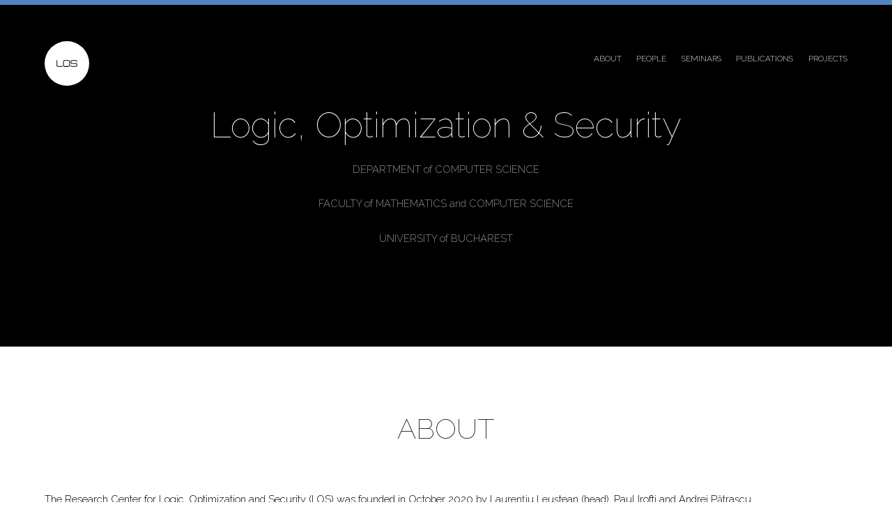

--- FILE ---
content_type: text/html
request_url: https://los.cs.unibuc.ro/
body_size: 11118
content:
<!DOCTYPE HTML>
<!--
	Theory by TEMPLATED
	templated.co @templatedco
	Released for free under the Creative Commons Attribution 3.0 license (templated.co/license)
-->
<html>
	<head>
		<title>Research Center for Logic, Optimization and Security (LOS)</title>
		<meta charset="utf-8" />
		<meta name="viewport" content="width=device-width, initial-scale=1" />
		<link rel="stylesheet" href="assets/css/main.css" />
		
		
<script type="text/x-mathjax-config">
  MathJax.Hub.Config({
    tex2jax: {
      inlineMath: [ ['$','$'], ["\\(","\\)"] ],
      processEscapes: true
    }
  });
</script>
<script type="text/javascript"
     src="https://cdnjs.cloudflare.com/ajax/libs/mathjax/2.7.1/MathJax.js?config=TeX-AMS-MML_HTMLorMML">
</script>


</head>

<body>

		<!-- Header -->
		<header id="header">
			<div class="inner">
				<span class="circle">
					<img src = "images/logo-los.svg" alt="LOS"/>
				</span>

				<nav id="nav">
						<!-- <a href="news.html"> NEWS</a> -->
					<a href="#about"> ABOUT</a>
					<a href="#people"> PEOPLE</a>
					<a href="#seminars">SEMINARS</a>
					<a href="#publications">PUBLICATIONS</a>
					<a href="#projects">PROJECTS</a>
				</nav>
				<a href="#navPanel" class="navPanelToggle"><span class="fa fa-bars"></span></a>
			</div>
		</header>

		<!-- Banner -->
		<section id="banner">
			<h1>Logic, Optimization & Security</h1>
			<p>DEPARTMENT of COMPUTER SCIENCE</p>
			<p>FACULTY of MATHEMATICS and COMPUTER SCIENCE</p>
			<p> UNIVERSITY of BUCHAREST </p>
		</section>

<!-- News 
<section id="news" class="wrapper">
	<div class="inner">
		<header style="text-align:center;"> 
		<h2> NEWS </h2> 
		</header>
		
		<div class="flex flex-3">

<article>
<header>
			<h3>New talk in the Logic Seminar</h3>
			</header>
			
			<p> 
			Mihai Prunescu will give on Thursday, December 4, 2025, at 14:00 the talk 
			<b>Elementary closed forms for non-trivial divisors</b>
			in the Logic Seminar.<br><br>
			</p>
			
			<footer>
				<a href="https://ilds.ro/logic-seminar/" class="button special">More</a>
			</footer>
</article>


<article>
<header>
			<h3>New talk in the Logic Seminar</h3>
			</header>
			
			<p> 
			<a href="https://www.linkedin.com/in/mariancalborean/">Marian Călborean</a>  (University of Bucharest) will give on
			 Thursday, November 13, 2025, at 14:00 the talk 
			<b>What we cannot say: An agent-relative, syntactic account of ignorance in epistemic logic</b>
			in the Logic Seminar.
			</p>
			
			<footer>
				<a href="https://ilds.ro/logic-seminar/" class="button special">More</a>
			</footer>
</article>

<article>
<header>
			<h3>New talk in the Logic Seminar</h3>
			</header>
			
			<p> 
			<a href="https://scholar.google.com/citations?user=10v2GlMAAAAJ&hl=en">Ionuț Țuțu</a> (Institute of Mathematics of the Romanian Academy)  will give on
			 Thursday, November 6, 2025, at 14:00 the talk 
			<b>Forcing, Transition Algebras, and Calculi</b>
			in the Logic Seminar.
			</p>
			
			<footer>
				<a href="https://ilds.ro/logic-seminar/" class="button special">More</a>
			</footer>
</article>


</div>
		
		
		<header style="text-align:center;"> 
		<br><br><h3> <a href="news.html">More news...</a> </h3> 
		</header> 
		
</div>
</section>-->


<section  id="about" class="wrapper special">
	<div class="inner">
		<header style="text-align:center;">
		<h2 id="content">ABOUT</h2>
		</header>
		<p style="text-align:left;">
		The Research Center for Logic, Optimization and Security (LOS) was founded in October 2020 by 
		Lauren&#355;iu Leu&#351;tean (head), Paul Irofti and Andrei P&#259;tra&#351;cu. <br>
		Our main objective is to stimulate interdisciplinary research in the fields of logic, 
		optimization and security. We are  interested both in fundamental research as well as in 
		industrial applications. We focus on proof mining and applications to optimization, ergodic theory 
		and nonlinear analysis, convex optimization for machine learning, signal processing and 
		matrix factorization (dictionary learning), security, anomaly detection and anti-money laundry. 
		
		
<!-- 		<br>
		Research topics: 
		<ul> 
		<li> proof mining and applications to optimization, ergodic theory and nonlinear analysis; </li>
		<li>convex optimization for machine learning;</li>
		<li> signal processing and matrix factorization (dictionary learning); </li>  
		<li>  security, anomaly detection and anti-money laundry.</li>
		</ul>-->
		<br><br>
		
		Contact<br>
		Hall 317, Faculty of Mathematics and Computer Science,
		<br>
		Academiei 14, 010014 Bucharest, Romania<br>
		Email: <a href="mailto:los@fmi.unibuc.ro">los@fmi.unibuc.ro</a>
		</p>
		
	</div>
</section>	
	

<!-- People -->
<section id="people" class="wrapper special"> <!-- era style 1 -->
	<div class="inner">
			<header>
				<h2>PEOPLE</h2>
			</header>
	</div>
		
		<div class="inner">
			<header>
				<h2>Faculty</h2>
			</header>

			<div class="flex flex-3">
			
			<div>
					<div class="image box">
					    <a href="https://cs.unibuc.ro/~hcheval/">
						<img src="images/horatiu.jpg" alt="Horatiu Cheval"  width="270" height="300" />
					    </a>
					</div>
					<h4><a href="https://cs.unibuc.ro/~hcheval/">HORA&#354;IU CHEVAL</a></h4>
			</div> 
				
				<div > 
					<div class="image box">
						<a href="https://cs.unibuc.ro/~pirofti/">
						<img src="images/paul.jpg"
						alt="Paul Irofti"  width="270" height="300" />
						</a>
					</div>
					<h4><a href="https://cs.unibuc.ro/~pirofti/">PAUL IROFTI</a></h4>
				</div> 
				
				<div >
					<div class="image box">
						<a href="https://cs.unibuc.ro/~lleustean/">
						<img src="images/LaurentiuLeustea.png" alt="Leustean Laurentiu"  width="270" height="300" />
						</a>
					</div>
					<h4><a href="https://cs.unibuc.ro/~lleustean/">LAUREN&#354;IU LEU&#350;TEAN</a></h4>
				</div>
					
				<div >
					<div class="image box">
						<a href="https://cs.unibuc.ro/~apatrascu/">
						<img src="images/andrei.jpg" alt="Andrei Patrascu"  width="270" height="300" />
						</a>
					</div>
					<h4><a href="https://sites.google.com/site/andreipatrascuro/home">ANDREI P&#258;TRA&#350;CU</a></h4>
				</div>
				
				<div > 
					<div class="image box">
						<a href="https://www.researchgate.net/profile/Mihai-Prunescu">
						<img src="images/MIhaiPrunescu.jpg" alt="Mihai Prunescu"  width="270" height="300" />
						</a>
					</div>
					<h4><a href="https://www.researchgate.net/profile/Mihai-Prunescu">MIHAI PRUNESCU</a></h4>
				</div> 
				
				<div >
					<div class="image box">
						<a href="https://cs.unibuc.ro/~crusu">
						<img src="images/cristian.jpg" alt="Cristian Rusu" width="270" height="300" />
						</a>
					</div>
					<h4><a href="https://cs.unibuc.ro/~crusu">CRISTIAN RUSU</a></h4>
				</div>
					
				<div > 
					<div class="image box">
						<a href="https://cs.unibuc.ro/~asipos/">
						<img src="images/sipos.jpg" alt="Andrei Sipoș"  width="270" height="300" />
						</a>
					</div>
					<h4><a href="https://cs.unibuc.ro/~asipos/">ANDREI SIPO&#350;</a></h4>
				</div> 
				
				<div > 
					<div class="image box">
						<a href="https://cs.unibuc.ro/~tserbanuta/">
						<img src="images/TraianSerbanuta.jpg" alt="Traian Serbanuta"  width="270" height="300" />
						</a>
					</div>
					<h4><a href="https://cs.unibuc.ro/~tserbanuta/">TRAIAN &#350;ERB&#258;NU&#354;&#258;</a></h4>
				</div> 
				
				 
				

	</div>
		</div>
				<!--<div >
				</div>-->

		<div class="inner">
			<header>
				<br>
				<h2>Associated researchers</h2>
			</header>

			<div class="flex flex-3">
			
				
				<div > 
					<div class="image box">
						<a href="https://www2.mathematik.tu-darmstadt.de/~pinto/">
						<img src="images/pinto.jpg" alt="Pedro Pinto"  width="270" height="300" />
						</a>
					</div>
					<h4><a href="https://www2.mathematik.tu-darmstadt.de/~pinto/">PEDRO PINTO</a></h4>
				</div> 
				
				<div >
					<div class="image box">
						<a href="http://florinstoican.com">
						<img src="images/florin.jpg" alt="Florin Stoican" width="270" height="300"/>
						</a>
					</div>
					<h4><a href="http://florinstoican.com">FLORIN STOICAN</a></h4>
				</div>
	</div>
		</div>	
				<!--<div >
				</div>-->


	<div class="inner">
				<header>
					<br>
					<h2>PhD Students</h2>
				</header>
				
			<div class="flex flex-2">
			
			<div>
					<div class="image box">
					<a href="https://cs.unibuc.ro/~rbalucea/">
						<img src="images/ruxandra_balucea.jpg" alt="Ruxandra Balucea"  width="270" height="300" />
						</a>
					</div>
					<h4><a href="https://cs.unibuc.ro/~rbalucea/">RUXANDRA B&#258;LUCEA</a></h4>
			</div> 
			
			<div>
					<div class="image box">
					<a href="https://cs.unibuc.ro/~ndumitru/">
					<img src="images/ND.jpg" alt="Nicoleta Dumitru"  width="270" height="300" />
					</div>
					<h4><a href="https://cs.unibuc.ro/~ndumitru/">NICOLETA DUMITRU</a></h4>
			</div> 
			
			<div>
					<div class="image box">
                                                <a href="https://cs.unibuc.ro/~ahiji">
						<img src="images/andrei_iulian_hijj.jpeg" alt="Andrei-Iulian Jiji"  width="270" height="300" />
						</a>
					</div>
					<h4><a href="https://cs.unibuc.ro/~ahiji">ANDREI-IULIAN HIJI</a></h4>
			</div> 
				
			<div>
					<div class="image box">
					<a href="https://cs.unibuc.ro/~bmacovei/">
						<img src="images/bogdan_macovei.jpg" alt="Bogdan Macovei"  width="270" height="300" />
						</a>
					</div>
					<h4><a href="https://cs.unibuc.ro/~bmacovei/">BOGDAN MACOVEI</a></h4>
			</div> 
		
	     </div>
</div>	


<!--<div class="inner">
				<header>
					<br>
					<h2>Research Assistants</h2>
				</header>
				
<div class="flex flex-2">
			
			
			
</div>
</div>	
-->
			
<div class="inner">
				<header>
					<br>
					<h2>Undergraduate and Master Students</h2>
				</header>
				
 <div class="flex flex-2">
 
 			<div>
					<div class="image box">
					<img src="images/antofi.png" alt="Vladimir Antofi"  width="270" height="300" />
					</div>
					<h4>VLADIMIR ANTOFI</a></h4>
			</div> 
			
			<div>
					<div class="image box">
					<img src="images/Alexandru_Scanteie.jpg" alt="Alexandru Scânteie "  width="270" height="300" />
					</div>
					<h4>ALEXANDRU SCÂNTEIE</a></h4>
			</div> 
			
			
			<div>
					<div class="image box">
					<a href="https://sites.google.com/view/dafinatrufas/dafinatrufas">
						<img src="images/dafina_trufas.png" alt="Dafina Trufas"  width="270" height="300" />
						</a>
					</div>
					<h4><a href="https://sites.google.com/view/dafinatrufas/dafinatrufas">DAFINA TRUFA&#350;</a></h4>
			</div>
			
			

				
 </div>
</div>	

</div>
		
		
		<header style="text-align:center;"> 
		<br><br><h2> <a href="former-members.html">Former Members</a> </h2> 
		</header> 
		
</div>
</section>

								
</section>


		

<!-- Seminars -->
<section id="seminars" class="wrapper special">
		<div class="inner">
			<header class="align-center">
				<h2>SEMINARS</h2>
				<p> Scientific seminars organized by LOS members</p>
			</header>
			
			<div class="flex flex-2">
			
			   <article>
				<!--	<div class="image fit">
					<img src="images/pic01.jpg" alt="Pic 01" />
				</div> -->
				<header>
					<h3>LOS SEMINAR</h3>
				</header>
				<p>
				The working seminar of the LOS research center. <br><br>
				</p>
				<footer>
					<a href="seminar-LOS.html" class="button special" target="_blank">More</a>
				</footer>
				</article>
				
				
				<article>
				<!--	<div class="image fit">
					<img src="images/pic01.jpg" alt="Pic 01" />
				</div> -->
				<header>
					<h3>LOGIC SEMINAR</h3>
				</header>
				<p>
				The seminar features talks on mathematical logic, philosophical logic and
				logical aspects of computer science.
				</p>
				<footer>
					<a href="https://ilds.ro/logic-seminar" class="button special" target="_blank">More</a>
				</footer>
				</article>
				
				
				<!--<article>
					<div class="image fit">
					<img src="images/pic01.jpg" alt="Pic 01" />
				</div> 
				<header>
					<br><br><br><h3>K FRAMEWORK SEMINAR</h3>
				</header>
				<p>
				The seminar presents and discusses topics related to the design, 
				specification, and verification of systems, with a focus on the K Framework ecosystem.
				</p>
				<footer>
					<a href="seminar-K.html" class="button special" target="_blank">More</a>
				</footer>
				</article>-->
				
				
				<article>
				<!--	<div class="image fit">
					<img src="images/pic01.jpg" alt="Pic 01" />
				</div> -->
				<header>
					<br><br><br><h3>PROOF MINING SEMINAR</h3>
				</header>
				<p>
				The seminar presents recent results on proof mining.
				</p>
				<footer>
					<a href="https://ilds.ro/proof-mining-seminar/" class="button special" target="_blank">More</a>
				</footer>
				</article>

			</div>
		
			
	</div>
		
		
		<header style="text-align:center;"> 
		<br><br><h2> <a href="seminar-past.html">Past seminars</a> </h2> 
		</header> 
		

</section>


			

<!-- Publications -->
<section id="publications" class="wrapper">
<div class="inner">
	<header class="align-center"><h2>PUBLICATIONS</h2></header>

</div>

<div class="inner">
			<header>
				<h2>Journal papers</h2>
			</header>



<ol reversed>

<li>H. Cheval, L. Leuștean, <a href="https://doi.org/10.1090/mcom/3991">Linear rates of asymptotic regularity 
for Halpern-type iterations</a>, Mathematics of Computation 94:1323-1333 (2025)
<br>
DOI: 10.1090/mcom/3991
</li>

<li>P. Firmino, L. Leuștean, <a href="https://doi.org/10.4171/pm/2148">Rates of (T-)asymptotic 
regularity of the generalized Krasnoselskii-Mann-type iteration</a>, Portugaliae Mathematica (Online First) (2025)
<br>
DOI: 10.4171/pm/2148
</li>

<li>P. Firmino, L. Leuștean, <a href="https://doi.org/10.4171/ZAA/1772">Quantitative asymptotic regularity of the VAM 
iteration with error terms for accretive operators in Banach spaces</a>, 
Zeitschrift für Analysis und ihre Anwendungen 44(3/4):501-519 (2025)
<br>
DOI: 10.4171/ZAA/1772
</li>

<li> M. Prunescu, <a href="https://doi.org/10.1007/s00153-024-00960-3">Conjunctions of exponential diophantine equations over 
$\mathbb Q$</a>,  Archive for Mathematical Logic 64:699-704 (2025)
<br>
DOI: 10.1007/s00153-024-00960-3 
</li>

<li> M. Prunescu, <a href="https://doi.org/10.1016/j.jsc.2025.102433">On 
other two representations of the C-recursive integer sequences by terms in modular arithmetic</a>, 
Journal of Symbolic Computation 130:102433 (2025)
<br>
DOI: 10.1016/j.jsc.2025.102433
</li>

<li> M. Prunescu, L. Sauras-Altuzarra, <a href="https://doi.org/10.1093/logcom/exaf012">Computational 
considerations on the representation of number-theoretic functions by arithmetic terms</a>, 
Journal of Logic and Computation 35(3):exaf012 (2025)
<br>
DOI: 10.1093/logcom/exaf012
</li>

<li> M. Prunescu, L. Sauras-Altuzarra, <a href="https://doi.org/10.1080/10236198.2025.2530478">On the 
representation of C-recursive integer sequences by arithmetic terms</a>, 
Journal of Difference Equations and Applications 31(9):1263–1285 (2025)
<br>
DOI: 10.4171/pm/2148
</li>

<li> M. Prunescu, J.M. Shunia, 
<a href="https://cs.uwaterloo.ca/journals/JIS/VOL28/Prunescu/prunescu3.html">On modular representations of 
C-recursive integer sequences</a>, 
Journal of Integer Sequences 28:25.5.3 (2025)
</li>

<li>L. Romero-Ben, P. Irofti, F. Stoican, V. Puig, <a href="https://ieeexplore.ieee.org/document/11185271">Dual Unscented Kalman 
Filter Architecture for Sensor Fusion in Water Networks Leak Localization</a>, IEEE Transactions on Control Systems 
Technology (Early Access), pp. 1-12 (2025)
<br>
DOI: 10.1109/TCST.2025.3610975
</li>

<li>A. Sipoş, <a href="https://doi.org/10.1007/s11856-025-2824-0">The computational content of super 
strongly nonexpansive mappings and uniformly monotone operators</a>, 
Israel Journal of Mathematics (2025)
<br>
DOI: 10.1007/s11856-025-2824-0
</li>

<li>H. Cheval, <a href="https://doi.org/10.59277/RRMPA.2024.415.431">Rates of asymptotic regularity of 
the Tikhonov-Mann iteration for families of mappings</a>, Revue Roumaine de Mathématiques Pures et Appliquées 69(3-4):415-431 (2024)
<br>
DOI: 10.59277/RRMPA.2024.415.431
</li>

<li>P. Irofti, L. Romero-Ben, F. Stoican, V. Puig <a href="https://doi.org/10.1109/TCST.2023.3329696">Learning Dictionaries from Physical-Based
Interpolation for Water Network Leak Localization</a>, IEEE Transactions on Control Systems Technology 32(3):755-766 (2024)
<br>
DOI: 10.1109/TCST.2023.3329696
</li>

<li>L. Leuştean, P. Pinto, <a href="https://doi.org/10.1007/s11590-023-02002-y">Rates of asymptotic 
regularity for the alternating Halpern-Mann iteration</a>,  Optimization Letters 18:529-543 (2024) 
<br>
DOI: 10.1007/s11590-023-02002-y
</li>

<li>M. Prunescu, L. Sauras-Altuzarra <a href="https://doi.org/10.1016/j.exco.2024.100136">
An arithmetic term for the factorial function</a>,
Examples and Counterexamples, 5:100136 (2024)
<br>
DOI: 10.1016/j.exco.2024.100136
</li>

<li>L. Romero-Ben, P. Irofti, F. Stoican, V. Puig <a href="https://doi.org/10.1016/j.ifacol.2024.07.195">
Head Estimation through Unscented Kalman Filter for Data-driven Leak Localization in Water Networks</a>,
 IFAC-PapersOnLine 58(4):67-72 (2024)
 <br>
DOI: 10.1016/j.ifacol.2024.07.195
</li>

<li>A. Sipoș, <a href="https://doi.org/10.4171/zaa/1741">On quantitative metastability for accretive operators
</a>, Zeitschrift für Analysis und ihre Anwendungen 43(3/4):417-433 (2024)
<br>
DOI: 10.4171/zaa/1741
</li>

<li>H. Cheval, U. Kohlenbach, L. Leuştean, <a href="https://doi.org/10.1007/s10957-023-02192-6">
On modified Halpern and Tikhonov-Mann iterations</a>, Journal of Optimization Theory and Applications 
197:233-251 (2023)
<br>
DOI: 10.1007/s10957-023-02192-6
</li>

<li>L. Păunescu, A. Sipoş, <a href="https://doi.org/10.1002/malq.202200048">A proof-theoretic metatheorem 
for tracial von Neumann algebras</a>, Mathematical Logic Quarterly, 69(1):63-76 (2023)
<br>
DOI: 10.1002/malq.202200048
</li>

<li>H. Cheval, L. Leuştean, <a href="https://doi.org/10.1080/10556788.2022.2060974">Quadratic rates of 
asymptotic regularity for 
the Tikhonov-Mann iteration</a>, Optimization Methods and Software (2022)
<br>
DOI: 10.1080/10556788.2022.2060974
</li>

<li>S.S. Mihai, F. Stoican, B.D. Ciubotaru, <a href="https://doi.org/10.1016/j.ifacol.2022.09.042">
On the link between explicit MPC and the face lattice of the lifted feasible domain</a>, 
IFAC-PapersOnLine 55(16):308-313 (2022)
<br>
DOI: 10.1016/j.ifacol.2022.09.042
</li>

<li>T.G. Nicu, F. Stoican, I. Prodan, <a href="https://doi.org/10.1016/j.ifacol.2022.09.033">Polyhedral potential 
field constructions for obstacle avoidance in a receding horizon formulation</a>, IFAC-PapersOnLine 55(16):254-259 (2022)
<br>
DOI: 10.1016/j.ifacol.2022.09.033
</li>

<li>A. Pătrașcu, P. Irofti, <a href="https://doi.org/10.1016/j.aml.2022.108348">On 
finite termination of an inexact Proximal Point algorithm</a>, Applied Mathematics Letters 134:108348 (2022)
<br>
DOI: 10.1016/j.aml.2022.108348
</li>

<li>M. Prunescu, <a href="https://ssmr.ro/bulletin/volumes/65-4/node8.html">Symmetries in the Pascal 
triangle: $p$-adic valuation, sign-reduction modulo $p$ 
and the last non-zero digit</a>,  Bulletin Mathématique de la Société des Sciences Mathématiques de Roumanie
65(4):431-447 (2022)
</li>

<li>C. Rusu, C. Rosasco, <a href="https://doi.org/10.1016/j.sigpro.2021.108451">Fast approximation of 
orthogonal matrices and application to PCA</a>, Signal Processing 194:108451 (2022)
<br>	
DOI: 10.1016/j.sigpro.2021.108451
</li>

<li>A. Sipoș, <a href="https://doi.org/10.1007/s10589-022-00397-5">Abstract strongly convergent 
variants of the proximal point algorithm</a>, Computational Optimization and Applications 83:349-380 (2022)
<br>
DOI: 10.1007/s10589-022-00397-5
</li>

<li>A. Sipoș, <a href="https://doi.org/10.1007/s11225-022-09990-5">
On extracting variable Herbrand disjunctions</a>, 
Studia Logica 110:1115–1134 (2022)
<br>	
DOI: 10.1007/s11225-022-09990-5
</li>

<li>A. Sipoş, <a href="https://doi.org/10.1007/s11590-021-01812-2">Quantitative inconsistent feasibility 
for averaged mappings</a>, Optimization Letters	16:1915–1925 (2022)
<br>
DOI: 10.1007/s11590-021-01812-2
</li>

<li>A. Sipoş, <a href="https://doi.org/10.1080/02331934.2021.1915312">Revisiting jointly 
firmly nonexpansive families of mappings</a>, Optimization 71:3819-3834 (2022)
<br>
DOI: 10.1080/02331934.2021.1915312
</li>

<li>L. Leuștean, P. Pinto, <a href="https://doi.org/10.1007/s10589-021-00263-w">
Quantitative results on a Halpern-type proximal point algorithm</a>, Computational Optimization and Applications 79:101–125 (2021)
<br>
DOI: 10.1007/s10589-021-00263-w
</li>

<li>A. Pătrașcu, P. Irofti, <a href="https://doi.org/10.1007/s11590-021-01702-7">
Stochastic proximal splitting algorithm for composite minimization</a>, Optimization Letters 15:2255–2273 (2021)
<br>
DOI: 10.1007/s11590-021-01702-7
</li>

<li>C. Rusu, <a href="https://doi.org/10.1109/LSP.2021.3132276">An iterative coordinate descent algorithm 
to compute sparse low-rank approximations</a>, IEEE Signal Processing Letters 29:249-253 (2021) 
<br>
DOI: 10.1109/LSP.2021.3132276
</li>
		
<li>C. Rusu, L. Rosasco, <a href="https://doi.org/10.1109/TSP.2021.3107629">
Constructing fast approximate eigenspaces with application to the fast graph Fourier transforms</a>, 
IEEE Transactions on Signal Processing 69:5037-5050 (2021)
<br>
DOI: 10.1109/TSP.2021.3107629
</li>

<li>A. Sipoş, <a href="https://doi.org/10.2140/pjm.2021.314.209">A quantitative multiparameter 
mean ergodic theorem</a>, Pacific Journal of Mathematics 314(1):209-218 (2021)
<br>
DOI: 10.2140/pjm.2021.314.209
</li>

<li>A. Sipoș, <a href="https://doi.org/10.1002/mana.201900439">Bounds on strong unicity for 
Chebyshev approximation with bounded coefficients</a>, Mathematische Nachrichten 294(12):2425–2440 (2021)
<br>
DOI: 10.1002/mana.201900439
</li>

<li>A. Sipoș, <a href="https://doi.org/10.1080/01630563.2021.1924780">
Construction of Fixed Points of Asymptotically Nonexpansive Mappings in Uniformly Convex Hyperbolic Spaces</a>, 
Numerical Functional Analysis and Optimization 42:696-711 (2021)
<br>
DOI: 10.1080/01630563.2021.1924780
</li>

<li>A. Sipoș, <a href="https://doi.org/10.1016/j.jmaa.2021.125235">Rates of metastability for iterations 
on the unit interval</a>, Journal of Mathematical Analysis and Applications 502:125235 (2021)
<br>
DOI: 10.1016/j.jmaa.2021.125235
</li>

</ol>

<br>
<br>

</div>

<div class="inner">
			<header>
				<h2>Book chapters</h2>
			</header>

<ol reversed>

<li>M. Prunescu, <a href="https://doi.org/10.1007/978-3-031-86319-6_26">The Path-bifurcation Hierarchy 
Does Not Collapse to  $\Sigma^1$ in Infinite Abelian Groups</a>, in: K. Meer, A. Rabinovich, E. Ravve, A. Villaveces (eds.), 
Model Theory, Computer Science, and Graph Polynomials, Trends in Mathematics, Birkhäuser, Cham, pp. 485-498 (2025)
<br>
DOI: 10.1007/978-3-031-86319-6_26
</li>

</ol>

<br>
<br>

</div>


<div class="inner">
			<header>
				<h2>Conference/workshop papers</h2>
			</header>

<ol reversed>

<li>  A. Dușa and P. Irofti, CCubes: a quasi-polynomial, exact Boolean minimizer, 
34th International Workshop on Logic and Synthesis, IEEE, pp. 1-7 (2025)
</li>

<li>D. Trufaş, <a href="https://dx.doi.org/10.4204/EPTCS.410.9">Intuitionistic Propositional Logic in Lean</a>, 
Proceedings Eighth Symposium on Working Formal Methods (FROM 2024), Timişoara, Romania, September 16-18, 
Electronic Proceedings in Theoretical Computer Science 410, pp. 133–149 (2024)
<br>
DOI: 10.4204/EPTCS.410.9
</li>

<li>R. Bălucea, P. Irofti, <a href="https://doi.org/10.1007/978-3-031-52947-4_5">Software Mitigation of RISC-V Spectre Attacks</a>,
Innovative Security Solutions for Information Technology and Communications. SecITC 2023, 
Lecture Notes in Computer Science 14534. Springer, Cham, pp. 51-64 (2023)
<br>
DOI: 10.1007/978-3-031-52947-4_5
</li>

<li>P. Irofti, <a href="https://arxiv.org/abs/2311.03588">Pinky: A Modern Malware-oriented Dynamic Information Retrieval Tool</a>,
Innovative Security Solutions for Information Technology and Communications. SecITC 2023, 
Lecture Notes in Computer Science 14534. Springer, Cham, pp. 65-78 (2023)
<br>
DOI: 10.1007/978-3-031-52947-4_6
</li>

<li>A. Stancu, P. Irofti, I. Leuștean, <a href="https://doi.org/10.1007/978-3-031-52947-4_11">OpenBSD formal driver verification with SeL4</a>,
Innovative Security Solutions for Information Technology and Communications. SecITC 2023, 
Lecture Notes in Computer Science 14534. Springer, Cham, pp. 144-156 (2023)
<br>
DOI: 10.1007/978-3-031-52947-4_11
</li>

<li>P. Irofti, L. Romero-Ben, F. Stoican, V. Puig,<a href="https://arxiv.org/abs/2110.06372">
Data-driven Leak Localization in Water Distribution Networks via Dictionary Learning and Graph-based Interpolation</a>, 
2022 IEEE Conference on Control Technology and Applications (CCTA), Trieste, Italy, pp. 1265-1270  (2022)
<br>
DOI: 10.1109/CCTA49430.2022.9966160
</li>

<li>P. Irofti, A. Pătrașcu, A.I Hîji,  <a href="https://doi.org/10.1109/COMM54429.2022.9817285">Unsupervised Abnormal Traffic Detection through 
Topological Flow Analysis</a>, 2022 14th International Conference on Communications (COMM), Bucharest, Romania, pp. 1-6 (2022)
<br>
DOI: 10.1109/COMM54429.2022.9817285
</li>

<li>P. Irofti, C. Rusu, A. P&#259;tra&#351;cu, 
<a href="https://doi.org/10.1109/ICASSP43922.2022.9747365">Dictionary Learning with Uniform Sparse Representations 
for Anomaly Detection</a>, 
ICASSP 2022 - 2022 IEEE International Conference on Acoustics, Speech and Signal Processing (ICASSP), Singapore, Singapore, 
pp. 3378-3382 (2022)
<br>
DOI: 10.1109/ICASSP43922.2022.9747365
</li>	

<li>
I. Leuștean, B. Macovei, <a href="https://doi.ieeecomputersociety.org/10.1109/SYNASC54541.2021.00053">DELP: Dynamic 
Epistemic Logic for Security Protocols</a>, 
2021 23rd International Symposium on Symbolic and Numeric Algorithms for Scientific Computing (SYNASC), 
Timișoara, Romania, pp. 275-282 (2021)
<br>
DOI: 10.1109/SYNASC54541.2021.00053
</li>

<li>C. Rusu, P. Irofti, <a href="https://doi.org/10.1109/ICPADS53394.2021.00053">Efficient and Parallel 
Separable Dictionary Learning</a>, 2021 IEEE 27th International Conference on Parallel and Distributed Systems (ICPADS), 
Beijing, China, pp. 380-386 (2021)
<br>
DOI: 10.1109/ICPADS53394.2021.00053
</li>

</ol>

<br>
<br>
</div>


<div class="inner">
			<header>
				<h2>Preprints</h2>
			</header>

<ol reversed>

<li> A. Apostu, S.F Gheorghe, A. Hîji, N. Cleju, A. Pătraşcu, C. Rusu, R.T. Ionescu, P. Irofti, 
<a href="http://arxiv.org/abs/2503.17867"> Detecting and Mitigating DDoS Attacks with AI: A Survey</a>, 
arXiv:2503.17867 [cs.CR] (2025)
</li>

<li> B. Dumitru, M.Prunescu, <a href="https://arxiv.org/abs/2512.23303v1">
Two-colorings of finite grids: variations on a theorem of Tibor Gallai</a>, 
arXiv:2512.23303 [math.CO] (2025)
</li>

<li> I.P. Ciobanu, A.I. Hîji, N.C. Ristea, P. Irofti, C. Rusu, R.T. Ionescu, 
<a href="https://arxiv.org/abs/2506.00462">XMAD-Bench: Cross-Domain Multilingual Audio Deepfake Benchmark</a>, 
arXiv:2506.00462 [cs.SD] (2025)
</li>

<li> A.V. Costache, S.F. Gheorghe, E.G. Poesina, P. Irofti, R.T. Ionescu, 
<a href="http://arxiv.org/abs/2502.12965"> A Survey of Text Classification Under Class Distribution Shift</a>,  
arXiv:2502.12965 [cs.CL] (2025)
</li>

<li> P. Firmino, L. Leuștean, <a href="https://arxiv.org/abs/2512.09968">Quantitative results on 
a generalized viscosity approximation method</a>, arXiv:2512.09968 [math.OC] (2025)
</li>

<li> P. Irofti, L. Romero-Ben, F. Stoican, V. Puig, <a href="https://arxiv.org/abs/2509.10982">
Factor Graph Optimization for Leak Localization in Water Distribution Networks</a>, 
arXiv:2509.10982 [eess.SY] (2025)
</li>

<li> L. Leuștean, <a href="https://arxiv.org/abs/2506.10088">Notes on applicative matching logic</a>, 
arXiv:2506.10088 [cs.LO] (2025)
</li>

<li> L. Leuștean, D. Trufaș, <a href="https://arxiv.org/abs/2506.13801">Matching logic - a new axiomatization</a>, 
arXiv:2506.13801 [cs.LO] (2025)
</li>

<li> M.Prunescu, <a href="https://arxiv.org/abs/2512.01680">Arithmetic closed forms count the Mersenne primes, 
the Fermat primes and the twin-prime pairs</a>, 
arXiv:2512.01680 [math.NT] (2025)
</li>

<li> M.Prunescu, <a href="https://arxiv.org/abs/2507.15265">On polynomial systems of equations in square matrices filled with
natural numbers</a>, arXiv:2507.15265 [math.LO] (2025)
</li>

<li> M.Prunescu, <a href="https://arxiv.org/abs/2506.21114">Polynomial fingerprinting for trees and formulas</a>, 
arXiv:2506.21114 [math.LO] (2025)
</li>

<li> M. Prunescu, L. Sauras-Altuzarra, J. Shunia, <a href="https://www.arxiv.org/abs/2505.23787">A Minimal Substitution Basis for the Kalmar 
Elementary Functions</a>, 
arXiv:2505.23787 [math.LO] (2025)
</li>

<li> M.Prunescu, J. M. Shunia, <a href="https://arxiv.org/abs/2510.26939">
Elementary closed-forms for non-trivial divisors</a>, 
arXiv:2510.26939 [math.NT] (2025)
</li>

<li> L. Romero-Ben, P. Irofti, F. Stoican, V. Puig, <a href="https://arxiv.org/abs/2510.24228">
A comparison between joint and dual UKF implementations for state estimation and leak localization in water distribution networks</a>, 
arXiv:2510.24228 [eess.SY] (2025)
</li>

<li>A. Sipoș, <a href="https://arxiv.org/abs/2503.03442">On the uniform convexity of the squared distance</a>, 
arXiv:2503.03442 [math.MG] (2025)
</li>

<li>H. Cheval, <a href="https://arxiv.org/abs/2406.03429">Quantitative metastability of the 
Tikhonov-Mann iteration for countable families of mappings</a>, 
arXiv:2406.03429 [math.OC] (2024)
</li>

<li>C. Cobeli, M. Prunescu, A. Zaharescu, <a href="https://arxiv.org/abs/2412.16517">On non-holonomicity, 
transcendence and $p$-adic valuations</a>, 
arXiv:2412.16517 [math.NT] (2024)
</li>

<li>F.-A. Croitoru, A.-I. Hîji, V. Hondru, N.C. Ristea, P. Irofti, M. Popescu, C. Rusu, R.T.  Ionescu, 
F.S. Khan, M. Shah, <a href="http://arxiv.org/abs/2411.19537">Deepfake Media Generation and Detection in the Generative AI Era: 
A Survey and Outlook</a>, 
arXiv:2411.19537 [cs.CV] (2024)
</li>

<li> P. Irofti, I.A. Hîji, A. Pătrașcu, N. Cleju, <a href="http://arxiv.org/abs/2404.04064">Fusing Dictionary Learning and 
Support Vector Machines for Unsupervised Anomaly Detection</a>, 
arXiv:2404.04064 [cs.LG] (2024)
</li>

<li> A. Pătrașcu, C. Rusu, P. Irofti, <a href="http://arxiv.org/abs/2403.03168">Learning Explicitly Conditioned Sparsifying Transforms</a>,
arXiv:2403.03168 [math.NA] (2024)
</li>

<li>P. Pinto, A. Sipoș, <a href="https://arxiv.org/abs/2408.14093">Products of hyperbolic spaces</a>, 
arXiv:2408.14093 [math.MG] (2024)
</li>

<li>M. Prunescu, J. Shunia, <a href="https://arxiv.org/abs/2411.06430">Arithmetic-term representations 
for the greatest common divisor</a>, arXiv:2411.06430 [math.NT] (2024)
</li>

<li>M. Prunescu, J. Shunia, <a href="https://arxiv.org/abs/2412.14594">On arithmetic terms 
expressing the prime-counting function and the n-th prime</a>, 
arXiv:2412.14594 [math.NT] (2024)
</li>

<li>A. Pătrașcu, P. Irofti, <a href="https://arxiv.org/abs/2108.04482">Computational complexity of 
Inexact Proximal Point Algorithm for Convex Optimization under Holderian Growth</a>, arXiv:2108.04482 [cs.LG] (2021)
</li>

<li>C. Rusu, <a href="https://arxiv.org/abs/2105.14642">An iterative Jacobi-like algorithm to compute a few sparse 
eigenvalue-eigenvector pairs</a>, arXiv:2105.14642 [math.NA] (2021)
</li>

</ol>

</div>

<!-- Projects -->
<section id="projects" class="wrapper special">
	<div class="inner">
		<header class="align-center">
			<h2>PROJECTS</h2>
		</header>
			
		<div class="flex flex-3">

			
<article>
				<!--	<div class="image fit">
				     <img src="images/pic01.jpg" alt="Pic 01" />
				</div> -->
			<header>
				<h3>Profet (680PED/2022)</h3>
			</header>
			<p>
				The project PROFET aims at developing and implementing 
				a better solution compared to the existing ones regarding the precise positioning of a 
				satellite onto its orbit. The efficiency of our approach comes from the low frequency 
				of interaction between the space object and the GNSS (Global Navigation Satellite System) 
				network. To achieve this, the definition of mission requirements, altogether with data 
				retrieval from the orbital satellite is needed. The successful design of the 
				estimation algorithms will be followed by the definition of the hardware 
				requirements and the design of an electronic module, the estimation software 
				being implemented at the firmware level, afterwards.
			</p>
			<footer>
				<a href="http://profet.upb.ro" class="button special">More</a>
			</footer>
</article>

<article>
				<!--	<div class="image fit">
				     <img src="images/pic01.jpg" alt="Pic 01" />
				</div> -->
			<header>
				<h3>NetAlert (SOL4/2021)</h3>
			</header>
			<p>
				NetAlert aims to create a hardware-software sensor solution for detecting anomalies in computer networks
				based on the monitoring and analysis of data packets.
				The network-mounted sensor will provide real-time alerts on abnormal traffic behaviors
				using two complementary approaches:<br>
				(i) static analysis based on rules and behavioral patterns;<br>
				(ii) machine learning (ML) analysis without prior expert knowledge.
				<br><br><br><br><br><br><br>
			</p>
			<footer>
				<a href="https://cs.unibuc.ro/~pirofti/netalert.html" class="button special">More</a>
			</footer>
</article>
			
<article>
				<!--	<div class="image fit">
				     <img src="images/pic01.jpg" alt="Pic 01" />
				</div> -->
			<header>
				<h3>DDNET (12PD/2020)</h3>
			</header>
			<p>
				The main goal of this project, called DDNET, is to adapt and propose
				new dictionary learning methods for solving untractable
				fault detection and isolation problems found in distribution networks.
				Given a large dataset of sensor measurements from the distribution network,
				the dictionary learning algorithms should be able to produce the subset
				of network nodes where faults exist.
				<br><br><br><br><br><br><br><br><br>
			</p>
			<footer>
				<a href="https://cs.unibuc.ro/~pirofti/ddnet.html" class="button special">More</a>
			</footer>
			
</article>

			<article>
				<!--<div class="image fit">
					<img src="images/pic02.jpg" alt="Pic 02" />
				</div> -->
			<header>
				<h3><br><br>Graphomaly (287PED/2020)</h3>
			</header>
			<p>
				The proposed project, called Graphomaly, aims to create a
				Python software package for anomaly detection in graphs
				that model financial transactions,
				with the purpose of discovering fraudulent behavior like money laundering,
				illegal networks, tax evasion, scams, etc.
				Such a toolbox is necessary in banks, where fraud detection departments
				still use mostly human experts. <br> <br>
			</p>
			<footer>
				<a href="https://cs.unibuc.ro/~pirofti/graphomaly.html" class="button special">More</a>
			</footer>
</article>

<article>
				<!--	<div class="image fit">
				     <img src="images/pic01.jpg" alt="Pic 01" />
				</div> -->
			<header>
				<h3><br><br>StOpAnomaly (143PD/2020)</h3>
			</header>
			<p>
				StOpAnomaly aims to create, analyze and implement numerical optimization algorithms
				for large-scale optimization focusing on robust anomaly detection models based on decomposition 
				and one-class classification. The research will be directed towards development of a toolbox containing 
				scalable stochastic algorithms that can be used to detect several classes 
				of anomalies in noisy large datasets. 
			</p>
			<footer>
				<a href="https://sites.google.com/site/andreipatrascuro/grants" class="button special">More</a>
			</footer>
</article>

			


		</div>
	</div>
</section>

</div>
</section>

		<!-- Footer -->
		<footer id="footer" style="background-color:white;">
			<div class="inner">
				<div class="flex">
					<div class="copyright">
						&copy; Untitled. Design: <a
							href="https://templated.co">TEMPLATED</a>
						(<a href="https://creativecommons.org/licenses/by/3.0/legalcode">CC BY 3.0</a>).</a>.
					</div>
					<!--	<ul class="icons">
	     <li><a href="#" class="icon fa-facebook"><span class="label">Facebook</span></a></li>
	     <li><a href="#" class="icon fa-twitter"><span class="label">Twitter</span></a></li>
	     <li><a href="#" class="icon fa-linkedin"><span class="label">linkedIn</span></a></li>
	     <li><a href="#" class="icon fa-pinterest-p"><span class="label">Pinterest</span></a></li>
	     <li><a href="#" class="icon fa-vimeo"><span class="label">Vimeo</span></a></li>
	     </ul> -->
				</div>
			</div>
		</footer>

		<!-- Scripts -->
		<script src="assets/js/jquery.min.js"></script>
		<script src="assets/js/skel.min.js"></script>
		<script src="assets/js/util.js"></script>
		<script src="assets/js/main.js"></script>

	</body>
</html>


--- FILE ---
content_type: image/svg+xml
request_url: https://los.cs.unibuc.ro/images/logo-los.svg
body_size: 1717
content:
<?xml version="1.0" encoding="utf-8"?>
<!-- Generator: Adobe Illustrator 24.2.1, SVG Export Plug-In . SVG Version: 6.00 Build 0)  -->
<svg version="1.1" id="Layer_1" xmlns="http://www.w3.org/2000/svg" xmlns:xlink="http://www.w3.org/1999/xlink" x="0px" y="0px"
	 viewBox="0 0 400 400" style="enable-background:new 0 0 400 400;" xml:space="preserve">
<path d="M214,176.6c3.4,0,6.1,2.7,6.1,6.1v33.7c0,4.3-3.5,7.7-7.7,7.7h-32.1c-4.3,0-7.7-3.5-7.7-7.7v-32.1c0-4.3,3.5-7.7,7.7-7.7
	H214 M214,170.4h-33.7c-7.7,0-14,6.3-14,14v32.1c0,7.7,6.3,14,14,14h32.1c7.7,0,14-6.3,14-14v-33.7
	C226.4,175.9,220.8,170.4,214,170.4L214,170.4z"/>
<path d="M292.7,184.3L292.7,184.3c0-7.7-6.3-14-14-14h-32.1c-7.7,0-14,6.3-14,14v3.2v0.8v2.5c0,0.4,0,0.9,0.1,1.3
	c0,0.1,0,0.2,0.1,0.4c0,0.3,0.1,0.6,0.2,0.9c0,0.1,0.1,0.2,0.1,0.4c0.1,0.3,0.2,0.6,0.2,0.9c0,0.1,0.1,0.2,0.1,0.3
	c0.1,0.3,0.2,0.6,0.4,0.9c0,0.1,0.1,0.2,0.1,0.2c0.1,0.3,0.3,0.6,0.5,0.9c0,0.1,0.1,0.1,0.1,0.2c0.2,0.3,0.4,0.6,0.6,0.9
	c0,0,0.1,0.1,0.1,0.1c0.2,0.3,0.5,0.6,0.8,0.9c0,0,0,0,0,0c0.3,0.3,0.6,0.6,0.9,0.9c0,0,0,0,0,0l0,0c2.2,1.9,5,3.1,8.2,3.1h33.7
	c4.3,0,7.7,3.5,7.7,7.7v0.8v0.8v4c0,4.3-3.5,7.7-7.7,7.7h-32.1c-4.3,0-7.7-3.5-7.7-7.7v0c0-0.9-0.7-1.6-1.6-1.6h-3
	c-0.9,0-1.6,0.7-1.6,1.6v0c0,7.7,6.3,14,14,14h32.1c7.7,0,14-6.3,14-14v-4v-0.8v-2.5c0-3.7-1.6-7-4.2-9.2c-0.2-0.2-0.5-0.4-0.7-0.6
	c-2.1-1.6-4.7-2.5-7.4-2.5h-33.7c-4.3,0-7.7-3.5-7.7-7.7v-0.8v-0.8v-3.2c0-4.3,3.5-7.7,7.7-7.7h32.1c4.3,0,7.7,3.5,7.7,7.7v0
	c0,0.9,0.7,1.6,1.6,1.6h3C292,186,292.7,185.2,292.7,184.3z"/>
<g>
	<path d="M120.7,224.2c-3.6,0-6.5-2.9-6.5-6.5v-45.6c0-1-0.8-1.8-1.8-1.8h-2.7c-1,0-1.8,0.8-1.8,1.8v45.6c0,7,5.7,12.7,12.7,12.7
		h40.1c1,0,1.9-0.8,1.9-1.9v-2.5c0-1-0.8-1.9-1.9-1.9H120.7z"/>
</g>
</svg>
